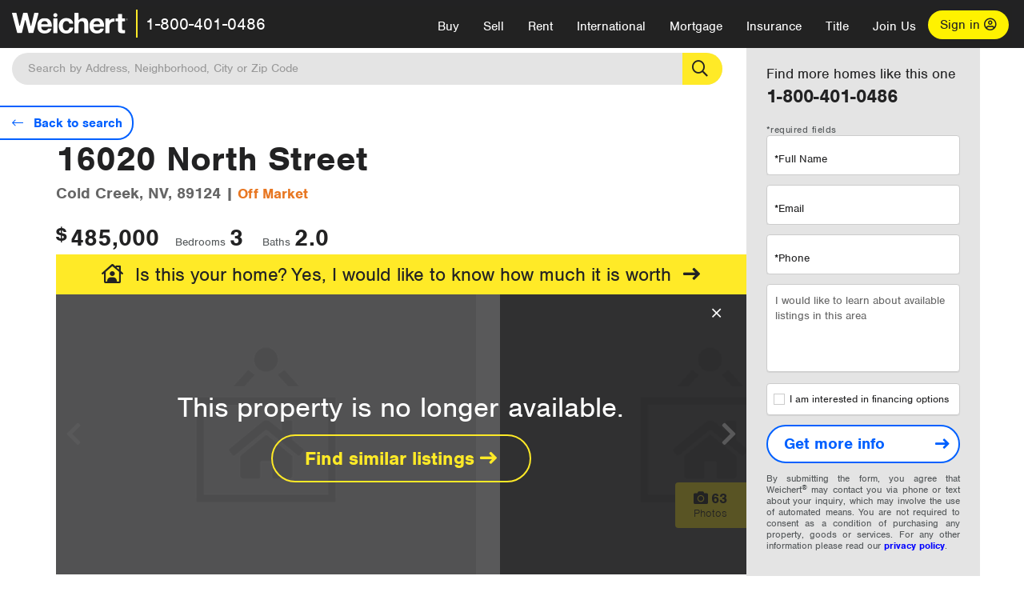

--- FILE ---
content_type: text/html; charset=utf-8
request_url: https://www.weichert.com/109335948/
body_size: 18027
content:
<!DOCTYPE html><html lang=en><head><script>dataLayer=[];</script><script>(function(w,d,s,l,i){w[l]=w[l]||[];w[l].push({'gtm.start':new Date().getTime(),event:'gtm.js'});var f=d.getElementsByTagName(s)[0],j=d.createElement(s),dl=l!='dataLayer'?'&l='+l:'';j.async=true;j.src='//www.googletagmanager.com/gtm.js?id='+i+dl;f.parentNode.insertBefore(j,f);})(window,document,'script','dataLayer','GTM-WLVP69');</script><meta charset=utf-8><meta name=viewport content="width=device-width, initial-scale=1.0"><title>16020 North Street Cold Creek NV 89124 Weichert.com - Sold or expired (109335948)</title><link rel=preconnect href=https://www.googletagmanager.com><link rel=preconnect href=https://www.google-analytics.com><link rel=preconnect href=https://use.typekit.net crossorigin=""><link rel=preconnect href=https://apps.spatialstream.com><link rel=preconnect href=https://connect.facebook.net><link rel=preconnect href=https://www.googleadservices.com><link rel=preconnect href=https://www.google.com><link rel=preconnect href=https://googleads.g.doubleclick.net><link rel=preconnect href=https://bid.g.doubleclick.net><link rel=stylesheet href=https://use.typekit.net/bjz5ooa.css media=print onload="this.onload=null;this.media='all'"><noscript><link rel=stylesheet href=https://use.typekit.net/bjz5ooa.css></noscript><link rel=preload href="/bundles/site?v=zbVZfiBevmOQzvkFfY8ZCxd2KEOHelfZJynS1GFs3Sc1" as=script><meta name=description content="16020 North Street Cold Creek NV 89124 Weichert.com"><meta name=msApplication-ID content=24323b3d-6f4d-4cb6-8c96-5794a68777ec><meta name=msApplication-PackageFamilyName content=WeichertRealtors.Weichert.com_g1x0j4wck8jzp><link href=/favicon.ico type=image/x-icon rel="shortcut icon"><script src=https://kit.fontawesome.com/57cbdde542.js crossorigin=anonymous async></script><link rel=canonical href="https://www.weichert.com/109335948/"><meta name=author content="Weichert, Realtors"><meta name=Copyright content="Copyright (c) 1969-2026 Weichert, Realtors"><link href="/bundles/styles?v=pgE16wEwuGks1-OdxhPG0QXCGg3MPZEEOxWTzhS_iGQ1" rel=stylesheet><link href="/bundles/styles2?v=4mfPNV0ysKnt67NSg8WAcv9ZjAezBt0c77HgHiOH1IA1" rel=stylesheet><script src="/bundles/modernizr?v=ErgV_GER-MDOiMkG3MSXLfxvCrWLwbzFj7gXc5bm5ls1"></script><style id=pdp-ads-style>.wrapper{width:100%;margin-top:40px;height:300px}.adListing .adCard .link-button{color:#000000}.adListing .adcard-link:hover{text-decoration:none}.adListing{display:inline-block;vertical-align:top;margin-bottom:20px;position:relative;height:305px;width:354px}.adCard{padding:15px 15px;background-color:#ffffff;border:2px solid #e4e4e4;height:100%;justify-content:space-around;flex-direction:row;align-content:unset;background-color:#ffffff}.rightMargin{margin-right:40px}.ad-title{font-family:nimbus-sans,serif;font-size:30px;font-weight:normal;color:#222223;text-align:left;display:block;line-height:1;margin-top:10px}.adListing .green-bgr{background-color:#fff;width:128px;height:128px;border-radius:50%;right:24px;z-index:10;float:right}.adListing img{width:100%}.adListing .adcard-link:hover{text-decoration:none}.adListing .link-button{padding:5px 0 5px 15px;border-radius:24px 24px 24px 24px;color:#000000;background-color:#ffea27;font-size:20px;font-weight:bold;display:block;float:left;margin-left:0;margin-right:0;margin-top:30px;margin-bottom:10px;border:none}.adListing .link-button:hover{color:#ffea27;background-color:#000000;text-decoration:none}.adListing .link-button span.fas{float:right;padding-right:25px;padding-left:25px;padding-top:6px}@media (max-width:767px){#propertyDetail #leanMoreHowToSave .mortgages,#propertyDetail #leanMoreHowToSave .we-do-it-all{margin-left:0 !important}}@media(min-width:768px) and (max-width:991px){#propertyDetail #leanMoreHowToSave .mortgages,#propertyDetail #leanMoreHowToSave .we-do-it-all{font-size:28px}}#propertyDetail #leanMoreHowToSave{margin-top:60px}#propertyDetail #leanMoreHowToSave .header{font-size:18px;color:black;font-weight:600;display:flex;flex-direction:column-reverse}#propertyDetail #leanMoreHowToSave .green-bgr{background-color:#3A913F;width:128px;height:128px;border-radius:50%;right:24px;z-index:10;float:right}#propertyDetail #leanMoreHowToSave .mortgage-image{background:url('/assets/v5/images/listings/learn-mortgage.svg') no-repeat scroll right center transparent;height:100%;width:100%;margin:-10px -5px 0 -5px}#propertyDetail #leanMoreHowToSave .col-xs-12{padding:0}#propertyDetail #leanMoreHowToSave .insurance-image{background:url('/assets/v5/images/listings/learn-insurance.svg') no-repeat scroll right center transparent;height:80%;width:100%;margin:10px 39px 10px -10px}#propertyDetail #leanMoreHowToSave .header > div{vertical-align:bottom !important}#propertyDetail #leanMoreHowToSave .mortgages-text{font-size:18px;width:55%;font-size:18px;color:black;font-weight:600;line-height:1;padding-top:80px}#propertyDetail #leanMoreHowToSave .mortgages,#propertyDetail #leanMoreHowToSave .we-do-it-all{border:2px solid #e4e4e4;width:354px;margin:0 0 10px 0;padding:24px;float:left;background-color:#F7F7F7;position:relative}#propertyDetail #leanMoreHowToSave .we-do-it-all{padding:0;background-color:#ffffff;display:flex;align-items:center;justify-content:center}#propertyDetail #leanMoreHowToSave .we-do-it-all img{width:354px}@media (max-width:400px){#propertyDetail #leanMoreHowToSave .we-do-it-all img{width:100%}}#propertyDetail #leanMoreHowToSave .mortgages{margin-right:20px}#propertyDetail #leanMoreHowToSave .mortgages{margin-left:0}#propertyDetail #leanMoreHowToSave .lean-more-content{color:#222223;font-size:24px;font-weight:600;padding-top:5px;line-height:1}#propertyDetail #leanMoreHowToSave .learn-more-link{color:#3A913F;font-size:20px;font-weight:600}#propertyDetail #leanMoreHowToSave .learn-more-link::after{content:'\f178';font-family:"Font Awesome 5 Pro";display:inline-block;padding-left:8px;font-size:1.222em;vertical-align:middle}#propertyDetail #leanMoreHowToSave .learn-more-link:hover,#propertyDetail #leanMoreHowToSave .learn-more-link:active,#propertyDetail #leanMoreHowToSave .learn-more-link:focus{text-decoration:none;color:#222223}</style><body><noscript><iframe src="//www.googletagmanager.com/ns.html?id=GTM-WLVP69" height=0 width=0 style=display:none;visibility:hidden></iframe></noscript><script>dataLayer.push({'event':'PageLoad','PageAuthStatus':'unauthenticated'});</script><div id=main><div id=mainBody data-is-pdppage=True><header role=banner><a id=top class=skip-to-content-link href=#mainContent> <span>Skip page header and navigation</span> </a><div class=v1><nav data-gtm-nav=main class="navbar navbar-inverse" aria-label="main navigation"><div class="navbar-container header_fixed"><div id=main-nav><div class=navbar-header><button type=button class="navbar-toggle bars-menu" data-toggle=collapse data-target=.navbar-collapse aria-label=menu> <span class="far fa-bars" aria-hidden=true></span> </button><div class="header-search-btn_sm hide-search-box"><button type=button aria-label=Search data-gtm-agent=SearchIcon> <span class="fas fa-search" aria-hidden=true></span></button></div><div class=call-btn data-gtm-nav-type=mobilePhone><a href=tel:18004010486> <span class="fas fa-phone"></span></a></div><p class=logo data-gtm-nav-type=Logo><a href="/"> <img id=ctl00_SiteHeader_LogoImage class=headerLogo src=/assets/v5/images/site/weichert_logo.png alt=Weichert style=border-width:0> </a><p class=pipe><p id=CallCenterPhone class=navbar-text data-gtm-nav-type="Main Number"><a href=tel:18004010486>1-800-401-0486</a><div id=ContactPopup class="inactive hidden-xs"><div class=row><div class=col-sm-12><h3>Looking for an Associate?</h3><p>All you have to do is <a href="/for-rent/"> search Weichert.com</a> for a rental property in the area you're in. Once you find a property you'd like to see fill out the form and a Weichert Associate will contact you<h3 class=returningUser>Already Working with an Associate?</h3><p>Simply <a class=weichertlink href="/myaccount/"> log in to your account</a> and access contact information for all your weichert associates in one place.</div></div></div><div class="signin signin-div"><a id=loginAnchor href="/myaccount/"> Sign in <span class="far fa-user-circle" aria-hidden=true></span> </a></div><div class="overlay navbar-collapse collapse header-nav-dropdown"><div class=overlay-content><a class=collapse-menu data-toggle=collapse data-target=.navbar-collapse aria-label="Collpase Menu"><span class="fas fa-times fa-2x" aria-hidden=true></span></a><div class=dropdown-header-sm><p class=logo_sm><a href="/"> <img id=ctl00_SiteHeader_Dropdown_LogoImage class=headerLogo src=/assets/v5/images/site/logo.png alt=Weichert style=border-width:0> </a><p id=CallCenterPhone_sm class=navbar-text><a href=tel:18004010486>1-800-401-0486</a></div><ul id=main-nav-links data-gtm-nav=drop-down data-gtm-nav-type=Main class="nav navbar-nav"><li id=logoutDiv_sm class="myweichert open" data-gtm=myAccount style=display:none><ul class=dropdown-menu><li><a href="/myaccount/" rel=nofollow><span class="far fa-tachometer-alt-fast" aria-hidden=true></span> My Dashboard</a><li><a href=/myaccount/savedlistings.aspx rel=nofollow><span class="far fa-heart" aria-hidden=true></span> My Favorites</a><li><a href=/myaccount/savedsearches.aspx rel=nofollow><span class="far fa-check-circle" aria-hidden=true></span> Saved Searches</a><li><a href=/myaccount/contactinfo.aspx rel=nofollow><span class="far fa-cog" aria-hidden=true></span> My Profile</a><li><a href="/myaccount/savedsearches.aspx?view=emailalerts" rel=nofollow><span class="far fa-envelope" aria-hidden=true></span> Email Alerts</a><li><a href=/myaccount/SalesAssociates.aspx rel=nofollow><span class="far fa-user" aria-hidden=true></span> Sales Associate(s)</a><li><a id=logoutAnchor_sm href="/myaccount/logout.aspx?RedirectUrl=%2f109335948%2f" rel=nofollow><span class="far fa-door-open" aria-hidden=true></span> Sign Out</a></ul><li class=home_sm><a href="/">Home</a><li class="search dropdown"><a id=translate01 href="/" class=dropdown-toggle data-toggle=dropdown data-gtm-nav-type=Buy>Buy <span class="fas fa-chevron-down" aria-hidden=true></span></a><ul class="dropdown-menu nav-dropdown"><li><a href="/buying-a-home/" data-gtm-nav-type=Buy>Buy with Weichert</a><li><a href="/how-much-house-can-i-afford/" data-gtm-nav-type=Buy>How much can I Afford?</a><li><a href="/openhouse/" data-gtm-nav-type=Buy>Find an Open House</a></ul><li class="sell dropdown"><a class=dropdown-toggle href="/selling/" data-toggle=dropdown data-gtm-nav-type=Sell>Sell<span class="fas fa-chevron-down" aria-hidden=true></span></a><ul class="dropdown-menu nav-dropdown"><li><a href="/selling-a-house/" data-gtm-nav-type=Sell>Sell with Weichert</a><li><a href="https://weichert.findbuyers.com/" target=_blank rel=noopener data-gtm-nav-type=Sell onclick="SellGtm('leaderREHomeWorth')">What is my Home Worth?</a><li><a href="/list-my-house/" data-gtm-nav-type=Sell>List your House</a></ul><li class="rent dropdown"><a href="/for-rent/" class=dropdown-toggle data-toggle=dropdown data-gtm-nav-type=Rent>Rent<span class="fas fa-chevron-down" aria-hidden=true></span></a><ul class="dropdown-menu nav-dropdown"><li><a href="/for-rent/" data-gtm-nav-type=Rent>Find a Rental </a><li><a href="/property-to-rent/" data-gtm-nav-type=Rent>List your Home to Rent</a><li><a href="/property-management/" data-gtm-nav-type=Rent>Property Management</a></ul><li class="international dropdown"><a href=# class=dropdown-toggle data-toggle=dropdown data-gtm-nav-type=International>International<span class="fas fa-chevron-down" aria-hidden=true></span></a><ul class="dropdown-menu nav-dropdown"><li><a href="https://en.homelovers.com/" data-gtm-nav-type=International target=_blank>Portugal</a></ul><li class="mortgage dropdown"><a href="/mortgage/" class=dropdown-toggle data-toggle=dropdown data-gtm-nav-type=Mortgage>Mortgage<span class="fas fa-chevron-down" aria-hidden=true></span></a><ul class="dropdown-menu nav-dropdown"><li><a href="/mortgage/" data-gtm-nav-type=Mortgage>Find a Mortgage</a><li><a href="/mortgage/financial-tools/" data-gtm-nav-type=Mortgage>Financial Service Tools </a><li><a href="/mortgage/financial-tools/pre-approval/" data-gtm-nav-type=Mortgage>Mortgage Pre-Approval</a></ul><li class="insurance dropdown"><a href="/insurance/" class=dropdown-toggle data-toggle=dropdown data-gtm-nav-type=Insurance>Insurance<span class="fas fa-chevron-down" aria-hidden=true></span></a><ul class="dropdown-menu nav-dropdown"><li><a href="/insurance/" data-gtm-nav-type=Insurance>About Insurance</a><li><a href="/insurance/request-a-quote/" data-gtm-nav-type=Insurance>Request a Quote</a><li><a href="/insurance/file-a-claim/" data-gtm-nav-type=Insurance>File a Claim</a></ul><li class="title dropdown"><a href="/" class=dropdown-toggle data-toggle=dropdown data-gtm-nav-type=Title>Title<span class="fas fa-chevron-down" aria-hidden=true></span></a><ul class="dropdown-menu nav-dropdown"><li><a href="/title-insurance/" data-gtm-nav-type=Title>About Title</a><li><a href="https://ratecalculator.fnf.com/?id=weichert" target=_blank rel=noopener data-gtm-nav-type=Title>Title Rate Calculator</a></ul><li class="join-weichert dropdown"><a href="/join-weichert/" class=dropdown-toggle data-toggle=dropdown data-gtm-nav-type=JoinWeichert>Join Us<span class="fas fa-chevron-down" aria-hidden=true></span></a><ul class="dropdown-menu nav-dropdown"><li><a href="https://blog.weichert.com/" target=_blank rel=noopener data-gtm-nav-type=JoinWeichert>Weichert Blog</a><li><a href="/join-weichert/" data-gtm-nav-type=JoinWeichert>Careers with Weichert</a><li><a href="/franchise-with-weichert/" data-gtm-nav-type=JoinWeichert>Looking to Franchise? </a><li><a href="/aboutus/" data-gtm-nav-type=JoinWeichert>About Weichert</a><li><a href="https://schoolsofrealestate.com/" target=_blank rel=noopener data-gtm-nav-type=JoinWeichert>Get your Real Estate License</a></ul><li id=loginDiv class="signin loginDiv_sm"><a id=loginAnchor_sm href="/myaccount/"> Sign In or Create an Account <span class="far fa-user-circle" aria-hidden=true></span></a><li id=logoutDiv class="myweichert dropdown" style=display:none><a href="/myaccount/" class="dropdown-toggle my-weichert-nav-link" data-toggle=dropdown data-gtm-nav-type=MyAccount rel=nofollow>My Account<span class="fas fa-chevron-down" aria-hidden=true></span></a><ul class="dropdown-menu nav-dropdown"><li><a href="/myaccount/" rel=nofollow><span class="far fa-tachometer-alt-fast" aria-hidden=true></span> My Dashboard</a><li><a href=/myaccount/savedlistings.aspx rel=nofollow><span class="far fa-heart" aria-hidden=true></span> My Favorites</a><li><a href=/myaccount/savedsearches.aspx rel=nofollow><span class="far fa-check-circle" aria-hidden=true></span> Saved Searches</a><li><a href=/myaccount/contactinfo.aspx rel=nofollow><span class="far fa-cog" aria-hidden=true></span> My Profile</a><li><a href="/myaccount/savedsearches.aspx?view=emailalerts" rel=nofollow><span class="far fa-envelope" aria-hidden=true></span> Email Alerts</a><li><a href=/myaccount/SalesAssociates.aspx rel=nofollow><span class="far fa-user" aria-hidden=true></span> Sales Associate(s)</a><li><a href="/myaccount/logout.aspx?RedirectUrl=%2f109335948%2f" rel=nofollow><span class="far fa-door-open" aria-hidden=true></span> Sign Out</a></ul></ul><div class="dropdown-footer unauthenticated"><span>Call Us</span> <a href=tel:18004010486>1-800-401-0486</a></div></div></div></div></div></div></nav></div></header><div id=mainContent class=body-content role=main><div class="header-search hide-search-box isPropertyDetail"><form id=searchform action=/search/realestate/SearchResults.aspx class=form-inline method=get><div class="site-search header"><label for=TopSearch class=sr-only>Location</label> <input type=text name=q id=TopSearch class=wdc-autocomplete autocomplete=off placeholder='Search by Address, Neighborhood, City or Zip Code'> <button class=search-button type=submit title="Find Homes"><span class=sr-only>Search</span></button> <input type=hidden id=stypeid name=stypeid class=stypeid value=1> <input type=hidden name=source value="/109335948/"> <input type=hidden name=searchTypeRadio id=searchTypeRadio value="USB - no intent indicated"> <input type=hidden name=searchTypeFacet id=searchTypeFacet value=City></div></form></div><input type=hidden id=form-auth-status value=unauthenticated><div id=mainContentSection class=contentPanel><form name=mainForm method=post onsubmit="return WebForm_OnSubmit()" id=mainForm><div><input type=hidden name=__EVENTTARGET id=__EVENTTARGET> <input type=hidden name=__EVENTARGUMENT id=__EVENTARGUMENT> <input type=hidden name=__VIEWSTATE id=__VIEWSTATE value="zYoKChqaxcEThR3Mvziv+zKqJMQXPszsfajrJhMDqyN1sJnp32uxi5pIX+oCwDvcKJlAjFbl504EWvm39op0Xf2K02VXG7/mA5yaQmS4xh0cxtZhOOGjHT4CYrWamVga//[base64]"></div><script>var theForm=document.forms['mainForm'];if(!theForm){theForm=document.mainForm;}
function __doPostBack(eventTarget,eventArgument){if(!theForm.onsubmit||(theForm.onsubmit()!=false)){theForm.__EVENTTARGET.value=eventTarget;theForm.__EVENTARGUMENT.value=eventArgument;theForm.submit();}}</script><script src="/WebResource.axd?d=pynGkmcFUV13He1Qd6_TZJYc-CMX5rDH3524czywd5KBfwWiTv9t0k42dTw4fhFiY4vU9A2&amp;t=638901526312636832"></script><script>var _appPath='';var _imageRoot='';var __key='Akes6TWH32vyV6Idpcq5b4ZKJuQsTv3Fdn87h8QznMiJwuTV-dQFXtOGYlyLn261';</script><script src="/ScriptResource.axd?d=nv7asgRUU0tRmHNR2D6t1JBQ9A2gn7yUtIk_liitZlLM1L9nnDUv5vGuBLKuUmafwiX7EeSkM-69yPEuwp87Jd6yS6U8R9V9P1-jRtYnkUWiNVC0S4u_Hs4f0YOK545-MfSTcg2&amp;t=40d12516"></script><script src="/WebResource.axd?d=Ig0LwLmQEgsX_M-YHAKAfsiQ_MTJQZbr6f29_vY4llImYEC0kYko-GgD6hb4bOVUSKfANM8sVzkZSz6n-KGCuuec1J7BuZHQwsq83FM-h06Rz1CEU-Atjc6XE2A3HSGOLGnuhg2&amp;t=635592591540000000"></script><script>function WebForm_OnSubmit(){if(typeof(ValidatorOnSubmit)=="function"&&ValidatorOnSubmit()==false)return false;return true;}</script><script>window.dataLayer=window.dataLayer||[];window.dataLayer.push({"event":"PropertyDetailView","ecommerce":{"detail":{"actionField":{"list":'Unidentified'},"products":[{"name":"16020 North Street, Cold Creek, NV","id":"109335948","category":'Single Family',"position":'Unidentified',"dimension55":'$485,000.00',"dimension59":'3',"dimension58":'2.00',"dimension57":'$1,129.00',"dimension56":'1377.00',"dimension54":"89124","dimension53":'False',"dimension68":'Expired',"dimension52":'Sale',"dimension60":'False',"dimension61":'False',"dimension62":'False',"dimension63":'False',"dimension64":'False',"dimension65":'False',"dimension66":'False',"dimension67":'True',"dimension70":'true',"dimension69":'unauthenticated'}]}},"propertyId":"109335948","status":"Expired","isWeichert":"False","formsVisible":"True","saleType":"Sale","listedPrice":"485,000.00","sqft":"1,377","taxes":"$1,129.00","baths":"2.0","beds":"3","zipCode":"89124","isNewToMarket":"False","isPriceReduced":"False","isNewConstruction":"False","isAdultCommunity":"False","isWeichertExclusive":"False","isForeclosure":"False","isOpenHouse":"False","isExpired":"True","mlsNumber":"2451311","lotSize":"4.0 Acre(s)","propertyType":"Single Family","photoStatus":"True","fee":"","tracking":"listtrac"});</script><input type=hidden id=pdp-propetyId value=109335948><script type=application/ld+json>{"@context":"http://schema.org","@type":"Place","address":{"@type":"PostalAddress","addressRegion":"NV","postalCode":"89124","streetAddress":"16020 North Street"},"description":"","name":"address","telephone":""}</script><script type=application/ld+json>{"@context":"http://schema.org/","@type":"Residence","address":{"@type":"PostalAddress","addressLocality":"Cold Creek","addressRegion":"NV","postalCode":"89124","streetAddress":"16020 North Street"},"description":"","image":"https://wdcimagestorageprodeast.blob.core.windows.net/mls212/Large/2451311_2E7B99C4B0AC6A0785FDEF9DBCCE936EA9426708E4F29747D3491AA705A04692.jpeg","name":"16020 North Street, Cold Creek, NV, 89124","url":"https://www.weichert.com/109335948/"}</script><script type=application/ld+json>{"@context":"http://schema.org/","@type":"Product","image":"https://wdcimagestorageprodeast.blob.core.windows.net/mls212/Large/2451311_2E7B99C4B0AC6A0785FDEF9DBCCE936EA9426708E4F29747D3491AA705A04692.jpeg","name":"16020 North Street, Cold Creek, NV, 89124","offers":{"@type":"Offer","availability":"inStock","priceCurrency":"USD","price":"485000.0000","url":"https://www.weichert.com/109335948/"},"SKU":"2451311"}</script><script type=application/ld+json>{"@context":"http://www.schema.org","@type":"Place","name":"16020 North Street, Cold Creek, NV, 89124","hasMap":""}</script><div class=container id=outerMostContainer><div class=main-property-container data-is-weichert=False><div id=propertyDetail class=v1 data-propertyid=109335948 data-mls-name=LasVegas data-mls-number=2451311 data-state-name=NV data-list-price=$485,000 data-source-url="/109335948/" data-query-string="p=109335948" data-formtype=Buy><div id=details><div id=main-content-bar class=col-md-9><div id=rightRquestInfoBtn><a href=#LearnMoreForm class=request-info-button> <span class=request-info-text>Get more info</span> </a></div><div class=pdp-action-row data-gtm-pdp=actionRow><div class=hideStickyHeader id=myPropertyStickyHeader><div class=sticky-header-back-to-search><a href="/NV/Clark/Cold_Creek/?maxpr=500" class=header-back-to-search data-gtm-pdp="Back to Search"> <span class="fal fa-search mobileSearch" aria-hidden=true></span> <span class="fal fa-long-arrow-left" aria-hidden=true></span> <span class=sr-only>Back to search</span> </a></div><div class=sticky-header-photo><img src=//wdcimagestorageprodeast.blob.core.windows.net/mls212/Large/2451311_2E7B99C4B0AC6A0785FDEF9DBCCE936EA9426708E4F29747D3491AA705A04692.jpeg class="img-responsive center-block pdp-photo" alt=Image></div><div class=sticky-property-address><span class=propertyStickyHeaderMainAddress>16020 North Street</span> <span class=sticky-property-city-state>Cold Creek, NV</span> <span class=listingStickyHeaderPrice> <span class=stickyCurrency><sup>$</sup></span> <span class=stickyListingPrice>485,000</span> </span></div><div class=sticky-header-request-info><span class=listingStickyHeaderPrice-right> <span class=stickyCurrency><sup>$</sup></span> <span class=stickyListingPrice>485,000</span> </span> <a href=#LearnMoreForm class=request-info-button> <span class=request-info-text>Get more info</span> <span class="fal fa-long-arrow-right" aria-hidden=true></span> </a></div></div><div class=hideStickyHeader id=mobilePropertySticker><div class=mobile-sticky-header-back-to-search><a href="/NV/Clark/Cold_Creek/?maxpr=500" class=mobile-header-back-to-search data-gtm-pdp="Back to Search"></a></div><div class=mobile-sticky-property-address><span class=propertyStickyHeaderMainAddress>16020 North Street</span></div><div class=mobie-sticky-price><span class=listingStickyHeaderPrice> <span class=stickyCurrency><sup>$</sup></span> <span class=stickyListingPrice>485,000</span> </span></div></div><div class=back-to-search-container><a href="/NV/Clark/Cold_Creek/?maxpr=500" class=list-details-back-to-search data-gtm-pdp="Back to Search"> <span class=back-to-search-lens-icon-span><span class="fal fa-search" aria-hidden=true></span></span> <span class=back-to-search-icon-span><span class="fal fa-long-arrow-left" aria-hidden=true></span></span> <span class=back-to-search-text>Back to search</span> </a></div></div><div id=property-heading-details><div></div><div class=row><div class="col-sm-9 col-md-9 propertyAddressSection"><h1 class=address>16020 North Street</h1><span class=citystate>Cold Creek, NV, 89124 |<span class=offmarket> Off Market</span> </span><div class=listing-price-container><span class=listingMainCurrencyposition><sup>$</sup></span> <span class=pdp-listingPrice>485,000</span></div><span class="first-listing-label pdp-listingLabel propertySizeDetails">Bedrooms<span class="listingFeatureCountDisplay propertySizeDetailsLabels">3</span> </span> <span class="pdp-listingLabel propertySizeDetails">Baths<span class="listingFeatureCountDisplay propertySizeDetailsLabels">2.0</span> </span></div></div></div><a href="/what-is-your-home-worth/" target=_self class=pdp-inactive-overlay-band-link data-gtm-global=OffMarketYellowHomeWorth><div class=pdp-inactive-overlay-band><span class="home far fa-house-user"></span><span>Is this your home?</span> <span class=mobile-highlight>Yes, I would like to know how much it is worth</span><span class="arrow fas fa-long-arrow-right"></span></div></a><div id=pdp-photoViewer><div class=pdp-inactive-photo-overlay><button type=button id=inactiveoverlayclose class="inactiveoverlayclose fal fa-times" aria-label="Close Overlay"></button><div class=InactiveListingOverlayText>This property is no longer available.</div><a href="/NV/Clark/Cold_Creek/?maxpr=500" class=similar-listing-link id=InactiveSimilarListingsLink target=_self data-gtm-global=PDPOffMarketSimilarLIstings>Find similar listings <span class="arrow fas fa-long-arrow-right"></span></a></div><button type=button class=pdp-photoCount data-gtm-pdp=expandGalleryIcon><span class=sr-only>View </span><strong>63</strong><span class=hidden-xs> Photos</span></button><div id=pdp-photos class=pdp-photoViewer data-gtm-pdp=PhotoGallery><div><img class=pdp-photo src=//wdcimagestorageprodeast.blob.core.windows.net/mls212/Large/2451311_2E7B99C4B0AC6A0785FDEF9DBCCE936EA9426708E4F29747D3491AA705A04692.jpeg onerror=fix(this) alt="16020 North Street, Cold Creek, NV 89124 - Image 1"><script type=application/ld+json>{"@context":"http://schema.org","@type":"ImageObject","author":"Tori Turpin","contentLocation":"Cold Creek, NV","contentUrl":"//wdcimagestorageprodeast.blob.core.windows.net/mls212/Large/2451311_2E7B99C4B0AC6A0785FDEF9DBCCE936EA9426708E4F29747D3491AA705A04692.jpeg","datePublished":"","description":"pictures of 16020 North Street property","name":"16020 North Street, Cold Creek, NV pictures"}</script></div><div><img class=pdp-photo src=//wdcimagestorageprodeast.blob.core.windows.net/mls212/Large/2451311_F04EDE40A824242C4060D903BBF6F4F421CB85956D5F7C8B7FD9B0E8D68E206B.jpeg onerror=fix(this) alt="16020 North Street, Cold Creek, NV 89124 - Image 2"></div><div><img class=pdp-photo src="[data-uri]" data-lazy=//wdcimagestorageprodeast.blob.core.windows.net/mls212/Large/2451311_576B76597251CE32FFF771C5A84F5A77C4CFD6A6571888723727626C2FDABECA.jpeg alt="16020 North Street, Cold Creek, NV 89124 - Image 3"></div><div><img class=pdp-photo src="[data-uri]" data-lazy=//wdcimagestorageprodeast.blob.core.windows.net/mls212/Large/2451311_23426A35EEA3D0C1DD6C19ACD1610ABB9F1C6AC00B43AF4762621DAC3C66679A.jpeg alt="16020 North Street, Cold Creek, NV 89124 - Image 4"></div><div><img class=pdp-photo src="[data-uri]" data-lazy=//wdcimagestorageprodeast.blob.core.windows.net/mls212/Large/2451311_29E48C29E909566DD7128E27337000001C56475539F896A4D6151792B2CF20FF.jpeg alt="16020 North Street, Cold Creek, NV 89124 - Image 5"></div><div><img class=pdp-photo src="[data-uri]" data-lazy=//wdcimagestorageprodeast.blob.core.windows.net/mls212/Large/2451311_27A87250960B51D50B9D5AC082473EB79318D88BF836E2A449B6F6B0E085CDA2.jpeg alt="16020 North Street, Cold Creek, NV 89124 - Image 6"></div><div><img class=pdp-photo src="[data-uri]" data-lazy=//wdcimagestorageprodeast.blob.core.windows.net/mls212/Large/2451311_AFF5B3A005D2835A5A190E9BC5A74116AE83B60136659A64C7F21B7FF9B0D765.jpeg alt="16020 North Street, Cold Creek, NV 89124 - Image 7"></div><div><img class=pdp-photo src="[data-uri]" data-lazy=//wdcimagestorageprodeast.blob.core.windows.net/mls212/Large/2451311_679139490A6BF13DE6A1A965367FFD7730549CC7C5F72001EEF89556373F286E.jpeg alt="16020 North Street, Cold Creek, NV 89124 - Image 8"></div><div><img class=pdp-photo src="[data-uri]" data-lazy=//wdcimagestorageprodeast.blob.core.windows.net/mls212/Large/2451311_66D520053C9177DC541D01781153F93F0AEE88BDF5EE5EB7B022ECDC9C1ABED5.jpeg alt="16020 North Street, Cold Creek, NV 89124 - Image 9"></div><div><img class=pdp-photo src="[data-uri]" data-lazy=//wdcimagestorageprodeast.blob.core.windows.net/mls212/Large/2451311_2FAEC6C954B9D906D92D50F1DBD9BE8E2E4B25441CAEC7FECFB67DEE4E373378.jpeg alt="16020 North Street, Cold Creek, NV 89124 - Image 10"></div><div><img class=pdp-photo src="[data-uri]" data-lazy=//wdcimagestorageprodeast.blob.core.windows.net/mls212/Large/2451311_E22684EC3E8A67D759A474E4AC497E2C99BA1C4186DFA61A42563F17A0F8C09E.jpeg alt="16020 North Street, Cold Creek, NV 89124 - Image 11"></div><div><img class=pdp-photo src="[data-uri]" data-lazy=//wdcimagestorageprodeast.blob.core.windows.net/mls212/Large/2451311_8F6DCA60469B436E1F17F08BD9016EF64D0A294C80BBB88C0A948765E493E033.jpeg alt="16020 North Street, Cold Creek, NV 89124 - Image 12"></div><div><img class=pdp-photo src="[data-uri]" data-lazy=//wdcimagestorageprodeast.blob.core.windows.net/mls212/Large/2451311_F5B1772B9E50615C26196F8B1EE0582F3ACE8CEF18B207EDFFC5C757B07A4A9E.jpeg alt="16020 North Street, Cold Creek, NV 89124 - Image 13"></div><div><img class=pdp-photo src="[data-uri]" data-lazy=//wdcimagestorageprodeast.blob.core.windows.net/mls212/Large/2451311_6DFF0EC9B917AC6E3D5AD718EC9ABBB0D5C2DBAE2099B9240F6E371557FD4CF2.jpeg alt="16020 North Street, Cold Creek, NV 89124 - Image 14"></div><div><img class=pdp-photo src="[data-uri]" data-lazy=//wdcimagestorageprodeast.blob.core.windows.net/mls212/Large/2451311_CD92AD702029D0C1C42FF73738CBF730E193B66347342A6DC3DF938EC0EB94DC.jpeg alt="16020 North Street, Cold Creek, NV 89124 - Image 15"></div><div><img class=pdp-photo src="[data-uri]" data-lazy=//wdcimagestorageprodeast.blob.core.windows.net/mls212/Large/2451311_C23AECA8348140083F233075A1D60EEB9BDB11DD64D8E5D0DD29EA71ECDA4904.jpeg alt="16020 North Street, Cold Creek, NV 89124 - Image 16"></div><div><img class=pdp-photo src="[data-uri]" data-lazy=//wdcimagestorageprodeast.blob.core.windows.net/mls212/Large/2451311_11890EB2A0C4EE9F2D63FD3C49116C735A59D4787EB0533D78758A40F5891195.jpeg alt="16020 North Street, Cold Creek, NV 89124 - Image 17"></div><div><img class=pdp-photo src="[data-uri]" data-lazy=//wdcimagestorageprodeast.blob.core.windows.net/mls212/Large/2451311_1E1E7FE0ADD1553645E356DF4B1489200C7F3053B57C83E5459B39B28C30F931.jpeg alt="16020 North Street, Cold Creek, NV 89124 - Image 18"></div><div><img class=pdp-photo src="[data-uri]" data-lazy=//wdcimagestorageprodeast.blob.core.windows.net/mls212/Large/2451311_B803C87DFA6EAA779FA60BD137A297C7F6130DEE17E213CDE0FCE45EA653418A.jpeg alt="16020 North Street, Cold Creek, NV 89124 - Image 19"></div><div><img class=pdp-photo src="[data-uri]" data-lazy=//wdcimagestorageprodeast.blob.core.windows.net/mls212/Large/2451311_DE4B727D62360A790048FC475739E884EF4DDFE82DFDB3B70FD334DC31849BD3.jpeg alt="16020 North Street, Cold Creek, NV 89124 - Image 20"></div><div><img class=pdp-photo src="[data-uri]" data-lazy=//wdcimagestorageprodeast.blob.core.windows.net/mls212/Large/2451311_4A045E5651CAA849F420F3D54AC3CF26C8D7E02E5006E401F7D82FFD8FE90CEF.jpeg alt="16020 North Street, Cold Creek, NV 89124 - Image 21"></div><div><img class=pdp-photo src="[data-uri]" data-lazy=//wdcimagestorageprodeast.blob.core.windows.net/mls212/Large/2451311_CD43E8646A36F150AC5F071EF236BD058270C60AB7E4AC238D8932F14F8816F9.jpeg alt="16020 North Street, Cold Creek, NV 89124 - Image 22"></div><div><img class=pdp-photo src="[data-uri]" data-lazy=//wdcimagestorageprodeast.blob.core.windows.net/mls212/Large/2451311_A71662D0F062B4627A3B295C12276EEFD35E79E92745BD67DA45B034D671D831.jpeg alt="16020 North Street, Cold Creek, NV 89124 - Image 23"></div><div><img class=pdp-photo src="[data-uri]" data-lazy=//wdcimagestorageprodeast.blob.core.windows.net/mls212/Large/2451311_35DF12CD881A20AF28749840BF3AA2DD8F515835990D8DEAAA1F3BDD8AD68D3C.jpeg alt="16020 North Street, Cold Creek, NV 89124 - Image 24"></div><div><img class=pdp-photo src="[data-uri]" data-lazy=//wdcimagestorageprodeast.blob.core.windows.net/mls212/Large/2451311_7C439653FB34F0474630B70844A19C14FF9F4F01D400FD85E95DA29DE8E92F38.jpeg alt="16020 North Street, Cold Creek, NV 89124 - Image 25"></div><div><img class=pdp-photo src="[data-uri]" data-lazy=//wdcimagestorageprodeast.blob.core.windows.net/mls212/Large/2451311_4D36340BC8ACDA7FB1E706ACBAF9CC4D2222A96234DCDE01F5B64C95FB9C9E3B.jpeg alt="16020 North Street, Cold Creek, NV 89124 - Image 26"></div><div><img class=pdp-photo src="[data-uri]" data-lazy=//wdcimagestorageprodeast.blob.core.windows.net/mls212/Large/2451311_56552C9659CBFE31E8DC874F09B1AED983C0FBD19205D111089736F4C07DF728.jpeg alt="16020 North Street, Cold Creek, NV 89124 - Image 27"></div><div><img class=pdp-photo src="[data-uri]" data-lazy=//wdcimagestorageprodeast.blob.core.windows.net/mls212/Large/2451311_1D7BD81A1E983126F9EC3AE8ABBA4E20E583A4A830ED07B828BEAA4E476E91FA.jpeg alt="16020 North Street, Cold Creek, NV 89124 - Image 28"></div><div><img class=pdp-photo src="[data-uri]" data-lazy=//wdcimagestorageprodeast.blob.core.windows.net/mls212/Large/2451311_7F10AB09DC4E045C814D4873141AD6B5132B5FF1E3B36B73CF105E5BD37A2303.jpeg alt="16020 North Street, Cold Creek, NV 89124 - Image 29"></div><div><img class=pdp-photo src="[data-uri]" data-lazy=//wdcimagestorageprodeast.blob.core.windows.net/mls212/Large/2451311_4BD40131758D5831EC14A3D87762DDC9BEE574880344CA6AF204B083379F529B.jpeg alt="16020 North Street, Cold Creek, NV 89124 - Image 30"></div><div><img class=pdp-photo src="[data-uri]" data-lazy=//wdcimagestorageprodeast.blob.core.windows.net/mls212/Large/2451311_59171083C2CA6EF18CF6A5E71E6E6966E98345D3F14BA6B254C893E41B762E62.jpeg alt="16020 North Street, Cold Creek, NV 89124 - Image 31"></div><div><img class=pdp-photo src="[data-uri]" data-lazy=//wdcimagestorageprodeast.blob.core.windows.net/mls212/Large/2451311_75F9CC93196212697F49A660B0DEE39AEE5F4164AB2896D731A07F5BC8E67F7B.jpeg alt="16020 North Street, Cold Creek, NV 89124 - Image 32"></div><div><img class=pdp-photo src="[data-uri]" data-lazy=//wdcimagestorageprodeast.blob.core.windows.net/mls212/Large/2451311_B1F2691FA117EF406EF71F2DCCC56127BAC5D8BBB29FCF713374B359D49224B4.jpeg alt="16020 North Street, Cold Creek, NV 89124 - Image 33"></div><div><img class=pdp-photo src="[data-uri]" data-lazy=//wdcimagestorageprodeast.blob.core.windows.net/mls212/Large/2451311_F237F3EEC391342CF364FC58B4D5078C0B74F89795A528A46EC29AF79C1095F0.jpeg alt="16020 North Street, Cold Creek, NV 89124 - Image 34"></div><div><img class=pdp-photo src="[data-uri]" data-lazy=//wdcimagestorageprodeast.blob.core.windows.net/mls212/Large/2451311_A1331C8EA3F480449A21DDF5BE611AB3C520DE043C4892B38CEDF7E1DFE7EA0D.jpeg alt="16020 North Street, Cold Creek, NV 89124 - Image 35"></div><div><img class=pdp-photo src="[data-uri]" data-lazy=//wdcimagestorageprodeast.blob.core.windows.net/mls212/Large/2451311_93E29A7849ED5EE9E1D6BC18763FB551DEC22CCCD3678C1EA4F60EC0DEDA198E.jpeg alt="16020 North Street, Cold Creek, NV 89124 - Image 36"></div><div><img class=pdp-photo src="[data-uri]" data-lazy=//wdcimagestorageprodeast.blob.core.windows.net/mls212/Large/2451311_1DCE9484C958863F9784592844F20D081E7671574B51CD9003637C2A5744FCB1.jpeg alt="16020 North Street, Cold Creek, NV 89124 - Image 37"></div><div><img class=pdp-photo src="[data-uri]" data-lazy=//wdcimagestorageprodeast.blob.core.windows.net/mls212/Large/2451311_30548B820234E4F892931E1172B6C9C38AD1FA6B0D7341D6363BEBA8588D2ABF.jpeg alt="16020 North Street, Cold Creek, NV 89124 - Image 38"></div><div><img class=pdp-photo src="[data-uri]" data-lazy=//wdcimagestorageprodeast.blob.core.windows.net/mls212/Large/2451311_FCEACF6208FC470641E4D143D2ECC9291D9BC5F2AD0B34159B5D252CEF19F60E.jpeg alt="16020 North Street, Cold Creek, NV 89124 - Image 39"></div><div><img class=pdp-photo src="[data-uri]" data-lazy=//wdcimagestorageprodeast.blob.core.windows.net/mls212/Large/2451311_CA1BF33B0333438A847909FA1C93735503669DC62389396BDD6BB0FA4E88CC4A.jpeg alt="16020 North Street, Cold Creek, NV 89124 - Image 40"></div><div><img class=pdp-photo src="[data-uri]" data-lazy=//wdcimagestorageprodeast.blob.core.windows.net/mls212/Large/2451311_E2D8537240E98D6AEB370FB517AE17E5494E097E444333D137E0CA8F940F57CC.jpeg alt="16020 North Street, Cold Creek, NV 89124 - Image 41"></div><div><img class=pdp-photo src="[data-uri]" data-lazy=//wdcimagestorageprodeast.blob.core.windows.net/mls212/Large/2451311_7F69F04E76DDA7B80640FD6E1B63BC78300D860AC49B624134D03950BD3FCC14.jpeg alt="16020 North Street, Cold Creek, NV 89124 - Image 42"></div><div><img class=pdp-photo src="[data-uri]" data-lazy=//wdcimagestorageprodeast.blob.core.windows.net/mls212/Large/2451311_20F10180AB8A364AC5C5A55C49C72295D3EBC1E0BC5208ED4AAAB0D9947F0CB1.jpeg alt="16020 North Street, Cold Creek, NV 89124 - Image 43"></div><div><img class=pdp-photo src="[data-uri]" data-lazy=//wdcimagestorageprodeast.blob.core.windows.net/mls212/Large/2451311_B5CDA1D9A81D0E0608E0B872ECDD3C12902DF47608C1AE51FB9F52FD7699B58E.jpeg alt="16020 North Street, Cold Creek, NV 89124 - Image 44"></div><div><img class=pdp-photo src="[data-uri]" data-lazy=//wdcimagestorageprodeast.blob.core.windows.net/mls212/Large/2451311_02FFC84282338D7F9D14BF3D4B900037B64D3AAFF11B32048B41C90D1CCE1EFD.jpeg alt="16020 North Street, Cold Creek, NV 89124 - Image 45"></div><div><img class=pdp-photo src="[data-uri]" data-lazy=//wdcimagestorageprodeast.blob.core.windows.net/mls212/Large/2451311_207E2A5B9360702AE848DC591313D9A45003ED34882FE24DB285DE4D18B1BFA5.jpeg alt="16020 North Street, Cold Creek, NV 89124 - Image 46"></div><div><img class=pdp-photo src="[data-uri]" data-lazy=//wdcimagestorageprodeast.blob.core.windows.net/mls212/Large/2451311_845E97B8F495229586DAD5A7E77512BCC2553A7491D5852BBF1B6135243A2574.jpeg alt="16020 North Street, Cold Creek, NV 89124 - Image 47"></div><div><img class=pdp-photo src="[data-uri]" data-lazy=//wdcimagestorageprodeast.blob.core.windows.net/mls212/Large/2451311_CDECC27855411DA110A4CF74D68F1BB7AD50DB48037A2825253325E9D0163969.jpeg alt="16020 North Street, Cold Creek, NV 89124 - Image 48"></div><div><img class=pdp-photo src="[data-uri]" data-lazy=//wdcimagestorageprodeast.blob.core.windows.net/mls212/Large/2451311_2147EEA9F17BAAA7A8668AB7BDC5B15367FF8A42083ECD323E0157AD067905E1.jpeg alt="16020 North Street, Cold Creek, NV 89124 - Image 49"></div><div><img class=pdp-photo src="[data-uri]" data-lazy=//wdcimagestorageprodeast.blob.core.windows.net/mls212/Large/2451311_90D9A40DB8444356DBAEBA63345CAA0E10E862A13FAD5CDA362396AD238458DC.jpeg alt="16020 North Street, Cold Creek, NV 89124 - Image 50"></div><div><img class=pdp-photo src="[data-uri]" data-lazy=//wdcimagestorageprodeast.blob.core.windows.net/mls212/Large/2451311_5C36AEF8A6C85126B673F4B10ABB109B41735A8DFA1FC92321B5EE33EF1BD9BB.jpeg alt="16020 North Street, Cold Creek, NV 89124 - Image 51"></div><div><img class=pdp-photo src="[data-uri]" data-lazy=//wdcimagestorageprodeast.blob.core.windows.net/mls212/Large/2451311_A1E8B3CA6490CA1409F98FF255A47D3EA9D83D244E97DFD76383883F92634F1E.jpeg alt="16020 North Street, Cold Creek, NV 89124 - Image 52"></div><div><img class=pdp-photo src="[data-uri]" data-lazy=//wdcimagestorageprodeast.blob.core.windows.net/mls212/Large/2451311_D03B98E1DA4836A6880821E9866BCE093BA0AFC8905E96566370C7E613415EB1.jpeg alt="16020 North Street, Cold Creek, NV 89124 - Image 53"></div><div><img class=pdp-photo src="[data-uri]" data-lazy=//wdcimagestorageprodeast.blob.core.windows.net/mls212/Large/2451311_C66135ACBB616D5E196EDD6DB81AC381525E750578B67CAD9C6EC440BD2D69D8.jpeg alt="16020 North Street, Cold Creek, NV 89124 - Image 54"></div><div><img class=pdp-photo src="[data-uri]" data-lazy=//wdcimagestorageprodeast.blob.core.windows.net/mls212/Large/2451311_92DE273358190075EDCA0BDE6CC15B3B0532B84ADB30D5780B9D9894CBF2CDD7.jpeg alt="16020 North Street, Cold Creek, NV 89124 - Image 55"></div><div><img class=pdp-photo src="[data-uri]" data-lazy=//wdcimagestorageprodeast.blob.core.windows.net/mls212/Large/2451311_54A1D8F86D509FC8D2BEEDAA9938F52084C91A8B5AFFB9BD57103F889E9392B8.jpeg alt="16020 North Street, Cold Creek, NV 89124 - Image 56"></div><div><img class=pdp-photo src="[data-uri]" data-lazy=//wdcimagestorageprodeast.blob.core.windows.net/mls212/Large/2451311_E560FE7E5DF7EB11F7C48115BB7978CFDEA0FB658AAB8F01C809C2528D544914.jpeg alt="16020 North Street, Cold Creek, NV 89124 - Image 57"></div><div><img class=pdp-photo src="[data-uri]" data-lazy=//wdcimagestorageprodeast.blob.core.windows.net/mls212/Large/2451311_CA0E033BBCC5E1393FD9B21AECF1706673B4DE4B664C1E389D8F2BF0D0B4DC72.jpeg alt="16020 North Street, Cold Creek, NV 89124 - Image 58"></div><div><img class=pdp-photo src="[data-uri]" data-lazy=//wdcimagestorageprodeast.blob.core.windows.net/mls212/Large/2451311_6C7CB4416EB1B3A57F4ADACF360DCC00D7182012A2D1C2CAF8DF6A9619B02974.jpeg alt="16020 North Street, Cold Creek, NV 89124 - Image 59"></div><div><img class=pdp-photo src="[data-uri]" data-lazy=//wdcimagestorageprodeast.blob.core.windows.net/mls212/Large/2451311_6A6B28B5C6D9BC0B62A6CE1514985CAE934C386429F062604218CA92E9885DA6.jpeg alt="16020 North Street, Cold Creek, NV 89124 - Image 60"></div><div><img class=pdp-photo src="[data-uri]" data-lazy=//wdcimagestorageprodeast.blob.core.windows.net/mls212/Large/2451311_BE73801CFD3B524AE6C2B01E521C555E36F6860208B50FBF4C98A87D71B1C0F9.jpeg alt="16020 North Street, Cold Creek, NV 89124 - Image 61"></div><div><img class=pdp-photo src="[data-uri]" data-lazy=//wdcimagestorageprodeast.blob.core.windows.net/mls212/Large/2451311_66269AF7EB385B45FE2E48C5B7D19E0A0B9F1EF6642571E0095D64A65137AC32.jpeg alt="16020 North Street, Cold Creek, NV 89124 - Image 62"></div><div><img class=pdp-photo src="[data-uri]" data-lazy=//wdcimagestorageprodeast.blob.core.windows.net/mls212/Large/2451311_71C6462421896B568C713FD6F84218731B9531725234A3518DF86201146230E7.jpeg alt="16020 North Street, Cold Creek, NV 89124 - Image 63"></div></div></div><div id=similarListingsContainer><div class="carousel-info mobile"><span class="carousel-icon far fa-home" aria-hidden=true></span><h2 class=carousel-info-header>More homes like this one</h2><p class="carousel-info-desc carousel-lst-num-loc"><span id=carousel-listings-num></span> <span id=carousel-listings-loc></span> homes for you<p class=carousel-info-text-mobile>More homes like this one</p><a href="/NV/Clark/Cold_Creek/?maxpr=500" class=carousel-see-btn data-gtm-expiredlisting="View All Similar">See all <span class="fal fa-long-arrow-right" aria-hidden=true></span></a></div><div class=carousel-box><div id=similarListings class=clearfix data-propertyid=109335948 data-searchquery="cityid=67750&amp;maxpr=500" data-items-per-page=3><div id=listings></div><button type=button class="card-slider-button prev-slick" id=similar-prev style=display:none data-gtm-pdpcarousel=Previous aria-label=Previous> <span class="far fa-long-arrow-left" aria-hidden=true data-gtm-pdpcarousel=Previous></span> </button> <button type=button class="card-slider-button next-slick" id=similar-next data-gtm-pdpcarousel=Next aria-label=Next> <span class="far fa-long-arrow-right" aria-hidden=true data-gtm-pdpcarousel=Next></span> </button></div></div><a href="/NV/Clark/Cold_Creek/?maxpr=500" class=carousel-mobile-see-btn>See all <span class="far fa-long-arrow-right" aria-hidden=true></span></a></div><div class=divider-rule><hr></div><a id=calculator class=anchor></a><div class=monthlyPaymentCalculator><h2>Affordability Calculator</h2><div class=content><div class=calculations><div class=result><div class=monthlyPaymentDisplay><div class=monthlyPayment>$3,080</div><div class=perMonth>Per Month</div><div class=chart><svg viewBox="0 0 32 32" class=donut><circle class=donut-hole cx=16 cy=16 r=15.91549430918954></circle><circle class=mortgage cx=16 cy=16 r=15.91549430918954 stroke-dasharray="96.9456554789184 3.0543445210816" stroke-dashoffset=100></circle><circle class=taxes cx=16 cy=16 r=15.91549430918954 stroke-dasharray="3.0543445210816 96.9456554789184" stroke-dashoffset=3.0543445210816></circle><circle class=insurance cx=16 cy=16 r=15.91549430918954 stroke-dasharray="0 100" stroke-dashoffset=2.77555756156289E-15></circle></svg><div class="values sr-only"><div class=mortgage>97%</div><div class=taxes>3%</div><div class=insurance>0%</div></div></div></div></div><div class=breakdown><dl><dt class=monthlyMortgage>Monthly Principal &amp; Interest<dd>$2,986<dt class=monthlyTaxes>Monthly Property Taxes<dd>$94<dt class=monthlyInsurance>Monthly Home Insurance<dd>--</dl></div></div><div class=calculator><button type=button class=adjustPaymentToggle>Adjust Payment Options</button><div class=form><div class=salePrice><label for=pdp-listingPrice>Set your offer price</label> <input type=text class="autonumeric form-control" id=pdp-listingPrice data-currency-symbol=$ data-decimal-places=0 value=$485,000></div><div class=clearfix><div class=downPayment><label for=moneyDown>Down Payment</label> <input type=text class="autonumeric form-control" id=moneyDown data-currency-symbol=$ data-decimal-places=0 value=$97,000></div><div class=percentDown><label for=percentDown class=sr-only>Percent Down</label> <input type=text class="autonumeric form-control" id=percentDown data-currency-symbol=% data-currency-symbol-placement=s data-minimum-value=0.00 data-maximum-value=100.00 value=20.00%></div><input id=downPaymentMode type=hidden value=percentage></div><div class=loanTerm><label for=loanTerm>Loan Term</label> <select id=loanTerm class=form-control data-button-width=100%><option value=30 selected>30 Years<option value=25>25 Years<option value=20>20 Years<option value=15>15 Years<option value=10>10 Years<option value=5>5 Years</select></div><div class=interestRate><label for=rate>Interest Rate</label> <input type=text class="autonumeric form-control" id=rate data-currency-symbol=% data-currency-symbol-placement=s data-decimal-places=3 value=6.250%></div><button type=button class="showPropTaxHomeInsurrance pdp-listing-affordableLink btn btn-link">Edit Insurance and Taxes</button><div class=insurranceAndTaxes><div class=taxes><label for=tax>Yearly Property Taxes</label> <input type=text class="autonumeric form-control" id=tax data-currency-symbol=$ data-decimal-places=0 value=$1,129></div><div class=insurance><label for=insurance>Yearly Home Insurance</label> <input type=text class="autonumeric form-control" id=insurance data-currency-symbol=$ data-decimal-places=0 value=$0></div></div><div class=calculate><button id=calcMortgage type=button>Update</button></div></div></div><div class=approval-btn-container><button class=message type=button data-gtm-pdp=PreApprovalCalc> <span>Get Pre-Approved Today</span> </button></div><div class=disclaimer>Default based on a 30-year fixed rate of 6.25% with 20% down. The estimated payment is offered for convenience and is not an offer of credit. Due to market fluctuations, interest rates are subject to change at any time and without notice. Your individual rate may vary. Rates may differ for FHA, VA or jumbo loans.</div></div></div><div class=wapper><div id=leanMoreHowToSave><span class=feature-cateory-heading>Learn more about how to save</span><div class=col-xs-12><div class=mortgages><div class=green-bgr><div class="header mortgage-image"></div></div><p class=mortgages-text>Discover how much house you can afford<p class=lean-more-content>Your dream home may be within reach.<p><a href="/how-much-house-can-i-afford/" class=learn-more-link data-gtm-pdp="marketing block home buying">Learn More <span class=sr-only>about how to save</span></a></div><div class=adListing><div class=adCard><div><img src=//wdcassetsstaging.blob.core.windows.net/images/content/dfef72c6-c7c5-485f-9759-35827fc4ab75/timetosellisnow.png alt="The time to sell is now" style=display:block;height:50%;width:auto;margin-left:auto;margin-right:auto></div><span class=ad-title><strong>THE TIME TO SELL IS NOW!</strong></span> <span> <a href="https://weichert.findbuyers.com/?utm_medium=partial&amp;utm_source=PDP&amp;utm_campaign=SellRTRN" target=_blank> <span class=link-button data-gtm-global=offmarket-pdp> What's my home worth?<span class="fas fa-long-arrow-right" aria-hidden=true></span> </span> </a> </span></div></div></div></div></div><div id=nearbySection data-gtm-pdp=nearby><span class=nearby-title>Nearby</span><ul class="nav nav-tabs" id=nearbyTab role=tablist><li class="nav-item active list-spacer"><a class=nav-link id=trends-tab data-toggle=tab href=#trends role=tab aria-controls=trends aria-expanded=true> <span><span class="fal fa-dollar-sign tab-link-spacer" aria-hidden=true></span>Trends</span> </a><li class="nav-item list-spacer"><a class=nav-link id=schools-tab data-toggle=tab href=#schools role=tab aria-controls=schools aria-expanded=false> <span><span class="fal fa-school tab-link-spacer" aria-hidden=true></span>Schools</span> </a></ul><div class=tab-content id=nearbyContent><div class="tab-pane fade active in" id=trends role=tabpanel aria-label=trends-tab><div class=market-list-price><div class=market-listing-title><span>Single family listings in Cold Creek, NV</span></div><div class=property-type-stat><div class=market-avg-list-price><span class=listing-type-label>Average List Price</span> <span class=market-list-value><sup class=market-price-currency>$</sup>497,667</span></div><div class=market-percent-sale-price><span class=listing-type-label>Percent of Sale Price</span> <span class=market-list-value> <span class=market-percent-up></span> 3% </span></div></div></div><div class=see-more-nearby-div><a href="/search/community/city.aspx?city=67750" class="pdp-listing-affordableLink view-more-area-listings"><span>View more area information</span></a></div><p class=disclaimer>Trends Information provided by ATTOM Data Solutions.</div><div class="tab-pane fade" id=schools role=tabpanel aria-label=schools-tab><div id=neighborhoodAndSchools><div class=row><div class="col-md-4 mobileBottomSpacer"><span class=population-data-display>Indian Springs</span> <span>Elementary School</span></div><div class="col-md-4 mobileBottomSpacer"><span class=population-data-display>Indian Springs</span> <span>Middle School</span></div><div class="col-md-4 mobileBottomSpacer"><span class=population-data-display>Indian Springs</span> <span>High School</span></div></div><div class=see-more-nearby-div><a id=schoolInfoLink class="pdp-listing-affordableLink view-more-area-listings" href="/search/community/schoollist.aspx?city=67750">See complete school information</a></div></div></div></div></div><div id=footer><div id=franchiseFooter></div><p>*Information deemed reliable but not guaranteed.<div class=disclaimer><p><img src=https://images.weichert.com/mlslogoimages/greaterlasvegas_lg.png style=float:left alt=""> The data relating to real estate for sale on this web site comes in part from the INTERNET DATA EXCHANGE Program of the Greater Las Vegas Association of REALTORS® MLS. Real estate listings held by brokerage firms other than this site owner are marked with the IDX logo. <a href=https://wdcassets.blob.core.windows.net/partners/GreaterLasVegas/ClaimsofCopyrightInfringement.pdf>Click here to view COPYWRIGHT INFRINGEMENT NOTICE.</a> GLVAR deems information reliable but not guaranteed.”<p><right>Copyright&copy; 2026 of the Greater Las Vegas Association of REALTORS® MLS. All rights reserved. </right></div><div class=disclaimer><span></span> <span></span></div></div></div><div id=sidebar class=col-md-3><div id=sidebar-content><a href=# class=close-request-form></a><div id=LearnMoreForm><div class=learnMoreForm id=request-more-info__container><div class=request-more-info__header><h3>Find more homes like this one</h3><p><strong><a href=tel:18004010486>1-800-401-0486</a></strong><p class=required-fields>*required fields</div><div id=request-more-info__form class="form gtm_form" data-form-id=1729 data-form-gtm-label="Off Market | Expired PDP | 1729"><div onkeypress="return WebForm_FireDefaultButton(event,'ctl00_BodyContent_PropertyDetailView_ctl00_ContactForm_Submit')"><div class="form-group fullname"><div class=label-wrapper><label for=ctl00_BodyContent_PropertyDetailView_ctl00_ContactForm_FullName class=control-label>*Full Name</label> <span class=request-more-info__error-msg id=fullName-error></span></div><input name=ctl00$BodyContent$PropertyDetailView$ctl00$ContactForm$FullName type=text value=" " maxlength=65 id=ctl00_BodyContent_PropertyDetailView_ctl00_ContactForm_FullName class=textInput> <span data-val-evaluationfunction=DAValidation.DataAnnotationsValidatorIsValid data-val-initialvalue="" data-val-minlength=0 data-val-maxlength=65 data-val-validationexpression="^[\s\S][a-zA-Z0-9.,]{0,31}( [ .,a-zA-Z0-9]{1,31})$" data-val-validatorfunctions=RequiredFieldValidatorEvaluateIsValid;;DAValidation.StringLengthValidatorEvaluateIsValid;;RegularExpressionValidatorEvaluateIsValid data-val-errormessages="Full Name required.;;The field Full Name must be a string with a maximum length of 65.;;Invalid Full Name" data-val-supresserrormessagetext=false data-val-controltovalidate=ctl00_BodyContent_PropertyDetailView_ctl00_ContactForm_FullName data-val-display=None id=ctl00_BodyContent_PropertyDetailView_ctl00_ContactForm_DataAnnotationsValidator3 data-val=true style=color:Red;display:none></span></div><div class="form-group email"><div class=label-wrapper><label for=ctl00_BodyContent_PropertyDetailView_ctl00_ContactForm_Email class=control-label>*Email</label> <span class=request-more-info__error-msg id=email-error></span></div><input name=ctl00$BodyContent$PropertyDetailView$ctl00$ContactForm$Email type=text maxlength=100 id=ctl00_BodyContent_PropertyDetailView_ctl00_ContactForm_Email class="textInput email"> <span data-val-evaluationfunction=DAValidation.DataAnnotationsValidatorIsValid data-val-validationexpression=^\S+@\S+\s*$ data-val-initialvalue="" data-val-validatorfunctions=RegularExpressionValidatorEvaluateIsValid;;RequiredFieldValidatorEvaluateIsValid data-val-errormessages="Invalid Email;;Email is required." data-val-supresserrormessagetext=false data-val-controltovalidate=ctl00_BodyContent_PropertyDetailView_ctl00_ContactForm_Email data-val-display=None id=ctl00_BodyContent_PropertyDetailView_ctl00_ContactForm_davEmail data-val=true style=color:Red;display:none></span></div><div class="form-group phone"><div class=label-wrapper><label for=ctl00_BodyContent_PropertyDetailView_ctl00_ContactForm_Phone class=control-label>*Phone</label> <span class=request-more-info__error-msg id=phone-error></span></div><input name=ctl00$BodyContent$PropertyDetailView$ctl00$ContactForm$Phone type=text maxlength=14 id=ctl00_BodyContent_PropertyDetailView_ctl00_ContactForm_Phone class="textInput phoneNumber" data-mask="(000) 000-0000"> <span data-val-evaluationfunction=DAValidation.DataAnnotationsValidatorIsValid data-val-validationexpression="\(?[2-9][0-9]{2}\)?[- ]?[0-9]{3}[- ]?[0-9]{4}" data-val-initialvalue="" data-val-validatorfunctions=RegularExpressionValidatorEvaluateIsValid;;RequiredFieldValidatorEvaluateIsValid data-val-errormessages="Valid 10-digit phone number is required.;;Valid 10-digit phone number is required." data-val-supresserrormessagetext=false data-val-controltovalidate=ctl00_BodyContent_PropertyDetailView_ctl00_ContactForm_Phone data-val-display=None id=ctl00_BodyContent_PropertyDetailView_ctl00_ContactForm_davPhone data-val=true style=color:Red;display:none></span></div><div class="form-group message"><div><label for=ctl00_BodyContent_PropertyDetailView_ctl00_ContactForm_ContactMessage class="control-label sr-only">Message</label> <span class=request-more-info__error-msg id=msg-error></span></div><textarea name=ctl00$BodyContent$PropertyDetailView$ctl00$ContactForm$ContactMessage rows=2 cols=20 maxlength=500 id=ctl00_BodyContent_PropertyDetailView_ctl00_ContactForm_ContactMessage class=contact-message>
I would like to learn about available listings in this area</textarea> <span data-val-evaluationfunction=DAValidation.DataAnnotationsValidatorIsValid data-val-minlength=0 data-val-maxlength=500 data-val-validatorfunctions=DAValidation.StringLengthValidatorEvaluateIsValid data-val-errormessages="The field Message must be a string with a maximum length of 500." data-val-supresserrormessagetext=false data-val-controltovalidate=ctl00_BodyContent_PropertyDetailView_ctl00_ContactForm_ContactMessage data-val-display=None id=ctl00_BodyContent_PropertyDetailView_ctl00_ContactForm_daveMessage data-val=true style=color:Red;display:none></span></div><div id=ctl00_BodyContent_PropertyDetailView_ctl00_ContactForm_FinanceOptionsContent class="form-group financeOptions"><label class=alert-chk> <input id=ctl00_BodyContent_PropertyDetailView_ctl00_ContactForm_financeOptions type=checkbox name=ctl00$BodyContent$PropertyDetailView$ctl00$ContactForm$financeOptions> <span class=checkmark></span>I am interested in financing options </label></div><div id=submitDiv class="form-group contactUs"><input type=hidden name=ctl00$BodyContent$PropertyDetailView$ctl00$ContactForm$PhoneOverride id=ctl00_BodyContent_PropertyDetailView_ctl00_ContactForm_PhoneOverride> <a id=ctl00_BodyContent_PropertyDetailView_ctl00_ContactForm_Submit class=btnRequestInfo aria-label="Get more info" href="javascript:WebForm_DoPostBackWithOptions(new WebForm_PostBackOptions(&#34;ctl00$BodyContent$PropertyDetailView$ctl00$ContactForm$Submit&#34;,&#34;&#34;,true,&#34;&#34;,&#34;&#34;,false,true))"><span class=request-button>Get more info <span class="fas fa-long-arrow-right" aria-hidden=true></span></span></a></div><div class=privacy><p class=request-more-info__privacy-policy>By submitting the form, you agree that Weichert<sup>&reg;</sup> may contact you via phone or text about your inquiry, which may involve the use of automated means. You are not required to consent as a condition of purchasing any property, goods or services. For any other information please read our <a href=/aboutus/Privacy.html target=_blank>privacy policy</a>.</div><div data-val-headertext="&lt;span class='glyphicon glyphicon-alert'>&lt;/span> &lt;strong>Oh no, something went wrong!&lt;/strong>&lt;br/>Please adjust the following items." id=ctl00_BodyContent_PropertyDetailView_ctl00_ContactForm_ctl06 data-valsummary=true style=color:Red;display:none></div></div><span id=ctl00_BodyContent_PropertyDetailView_ctl00_Message></span></div></div></div></div></div></div></div><div class=floatingInfoRequest><a href=#LearnMoreForm class=floatingInfoLook>Get more info</a></div></div></div><div class=pswp tabindex=-1 role=dialog aria-hidden=true><div class=pswp__bg></div><div class=pswp__scroll-wrap><div class=pswp__container><div class=pswp__item></div><div class=pswp__item></div><div class=pswp__item></div></div><div class="pswp__ui pswp__ui--hidden"><div class=pswp__top-bar><div class=pswp__counter></div><button class="pswp__button pswp__button--close" title="Close (Esc)"></button> <button class="pswp__button pswp__button--share" title=Share></button> <button class="pswp__button pswp__button--fs" title="Toggle fullscreen"></button> <button class="pswp__button pswp__button--zoom" title="Zoom in/out"></button><div class=pswp__preloader><div class=pswp__preloader__icn><div class=pswp__preloader__cut><div class=pswp__preloader__donut></div></div></div></div></div><div class="pswp__share-modal pswp__share-modal--hidden pswp__single-tap"><div class=pswp__share-tooltip></div></div><button class="pswp__button pswp__button--arrow--left" title="Previous (arrow left)" data-gtm-pdp="Previous Photo"> </button> <button class="pswp__button pswp__button--arrow--right" title="Next (arrow right)" data-gtm-pdp="next Photo"> </button><div class=pswp__caption><div class=pswp__caption__center></div></div></div></div></div><script>var staticUrl='https://dev.virtualearth.net/REST/v1/Imagery/Map/road/36.4302,-115.74484/16?pushpin=36.4302,-115.74484;63&amp;mapSize=833,400&amp;key=Akes6TWH32vyV6Idpcq5b4ZKJuQsTv3Fdn87h8QznMiJwuTV-dQFXtOGYlyLn261';staticUrl=staticUrl.replace('amp;','').replace('amp;','');var noPhotoDiv=document.getElementsByClassName('no-photo-container')[0];if(noPhotoDiv){noPhotoDiv.style.backgroundImage="url("+staticUrl+")";}</script><div><input type=hidden name=__VIEWSTATEGENERATOR id=__VIEWSTATEGENERATOR value=FA6228A7> <input type=hidden name=__SCROLLPOSITIONX id=__SCROLLPOSITIONX value=0> <input type=hidden name=__SCROLLPOSITIONY id=__SCROLLPOSITIONY value=0> <input type=hidden name=__EVENTVALIDATION id=__EVENTVALIDATION value=Ev6PUYg5u495ad7NyNmGI1YXesOUMvOtnlLb+DrGusnVdXggVgwemkl38LL/ujdIi4C6nXUHJYJOmL/I/Zpi6jS3aW5bUq+xlDBaoY1nlOqRTT68YtvJKBF0ghULU+JxmjtepTbrmJYA1YOOzjf7PE7WgFN3uvuAAetxa+6nTu9aC8FUrO0O3lBUI3zpCq0ObJr2QKl7dW7w84emW33rhKsqhoUv03J456GA0G3rDysmZ+Nf></div><script>theForm.oldSubmit=theForm.submit;theForm.submit=WebForm_SaveScrollPositionSubmit;theForm.oldOnSubmit=theForm.onsubmit;theForm.onsubmit=WebForm_SaveScrollPositionOnSubmit;</script></form></div></div></div><footer id=sitefooter class=v1><div class=call-us-now><div class=container><div class=row><div class="col-xs-12 col-sm-3 weichert"><img class=lazyload src="[data-uri]" data-src=/assets/v5/images/site/weichert.png alt=Weichert></div><div class="col-xs-12 col-sm-9 call-number">Call us now at <span><a data-gtm-nav=footer href=tel:18004010486>1-800-401-0486</a></span></div></div></div></div><div id=footerContent data-gtm-nav=footer role=contentinfo><div class=container><div class="col-xs-12 col-md-10"><div class=col-xs-12><nav id=footerlinks aria-label="footer navigation"><ul class="list-inline legal"><li><a href=/aboutus/LegalDisclaimers.html rel=nofollow>Legal Disclaimers</a><li><a href=/aboutus/TermsOfUse.html rel=nofollow>Terms of Use</a><li><a href=/aboutus/Privacy.html rel=nofollow>Privacy Statement</a><li><a href="/sitemap/">Sitemap</a><li><a href="/join-weichert/">Join Weichert</a><li><a href="/accessibility/">Accessibility</a><li><a href="/ny-buyer-sop/">NY Buyer SOP</a></ul></nav></div><div class=col-xs-12><div id=copyright><p>Each WEICHERT&reg; franchised office is independently owned and operated. &copy;2026 Weichert, Realtors. All rights reserved.</div></div><div class=col-xs-12><div id=logos><div id=logoFooter><img src="[data-uri]" data-src=/assets/v5/images/site/WeichertRealtors_Logo.jpg class=lazyload alt="Weichert Realtors"><noscript><img src=/assets/v5/images/site/WeichertRealtors_Logo.jpg alt="Weichert Realtors"></noscript></div><div id=fheoFooter><a href=https://www.hud.gov/program_offices/fair_housing_equal_opp rel=external> <img src=/assets/v5/images/site/footer/footer_equalHousing_logo.png alt="Equal Housing Opportunity"></a></div><div id=leadingREFooter><a href="https://www.leadingre.com/" rel=external target=blank> <img src=/assets/v5/images/site/footer/LeadingRE_Horizontal_RGB_Black_LargeR.png alt="Leading Real Estate Companies of the World"> </a></div></div></div></div><div class="col-xs-12 col-md-2"><div class=col-xs-12><div id=socialLinks data-gtm-social=Icons><ul class=list-inline><li><a href=https://www.facebook.com/weichert target=_blank title=Facebook rel=noopener><span class="fab fa-facebook" aria-hidden=true></span><span class=sr-only>Facebook</span></a><li><a href=https://www.twitter.com/weichert target=_blank title=Twitter rel=noopener><span class="fab fa-twitter" aria-hidden=true></span><span class=sr-only>Twitter</span></a><li><a href="https://www.instagram.com/weichertrealtors/" target=_blank title=Instagram rel=noopener><span class="fab fa-instagram" aria-hidden=true></span><span class=sr-only>Instagram</span></a></ul></div></div><div class=col-xs-12><div id=dreNumber>CA DRE# 02088790</div><div id=serverCode>(b535)</div></div></div></div></div></footer></div><script src="/bundles/site?v=zbVZfiBevmOQzvkFfY8ZCxd2KEOHelfZJynS1GFs3Sc1"></script><script src="/bundles/map?v=4-E4mSpTFK9g16cY09bvpWznlOPL4bcpth3ddXt7D6Q1"></script><script src="/bundles/propertydetail?v=ao-GSOeFoF8pl7xJL-4F-3Nirb0-Tvfu1ccDGrKd7Ek1"></script><script src="/bundles/similar-listings?v=zhx8JhRrqcWuRnDP8I6wXjA_ycQta3Bv7Ph8I9gBln01"></script><script src="/bundles/forms2?v=1lXzaju91MpdpCkLdgx2J5GMrzBBgDA3AxUKViHPaf81"></script><script>addEvent(window,'load',function(){setReloadOnLoginChange();});</script><script>addEvent(window,'load',function(){setVowLoginLinks();});</script><script>var _siteSearchAutoCompleteConfig={"webApiUrl":"https://weichertapi.azurewebsites.net/api/locations","staticItems":[{"display":"Recent Searches","items":[],"category":"recent"}],"mode":"","searchOrigin":{"count":5,"display":"Morris Plains, NJ","id":"34216","locationType":"City","latLng":{"latitude":40.836056,"longitude":-74.4784},"stateCode":"NJ"},"hideCount":false,"hideDefaultTextOnFocus":false}</script><script>var _account=CreateWDCAccount('/handlers/user.ashx',null);</script><script src='//www.bing.com/api/maps/mapcontrol?callback=bing8_resolve' async defer></script><script>$(function(){$('#ctl00_BodyContent_PropertyDetailView_WDCMap_map').WDCMap({credentials:__key});});</script><script>uiInit();</script>

--- FILE ---
content_type: application/x-javascript
request_url: https://www.weichert.com/WebResource.axd?d=Ig0LwLmQEgsX_M-YHAKAfsiQ_MTJQZbr6f29_vY4llImYEC0kYko-GgD6hb4bOVUSKfANM8sVzkZSz6n-KGCuuec1J7BuZHQwsq83FM-h06Rz1CEU-Atjc6XE2A3HSGOLGnuhg2&t=635592591540000000
body_size: 1546
content:
if (typeof DAValidation === "undefined")
	DAValidation = (function () {
		return {
			RegularExpressions: {
				Email: new RegExp("^((([a-z]|\\d|[!#\\$%&'\\*\\+\\-\\/=\\?\\^_`{\\|}~]|[\\u00A0-\\uD7FF\\uF900-\\uFDCF\\uFDF0-\\uFFEF])+(\\.([a-z]|\\d|[!#\\$%&'\\*\\+\\-\\/=\\?\\^_`{\\|}~]|[\\u00A0-\\uD7FF\\uF900-\\uFDCF\\uFDF0-\\uFFEF])+)*)|((\\x22)((((\\x20|\\x09)*(\\x0d\\x0a))?(\\x20|\\x09)+)?(([\\x01-\\x08\\x0b\\x0c\\x0e-\\x1f\\x7f]|\\x21|[\\x23-\\x5b]|[\\x5d-\\x7e]|[\\u00A0-\\uD7FF\\uF900-\\uFDCF\\uFDF0-\\uFFEF])|(\\\\([\\x01-\\x09\\x0b\\x0c\\x0d-\\x7f]|[\\u00A0-\\uD7FF\\uF900-\\uFDCF\\uFDF0-\\uFFEF]))))*(((\\x20|\\x09)*(\\x0d\\x0a))?(\\x20|\\x09)+)?(\\x22)))@((([a-z]|\\d|[\\u00A0-\\uD7FF\\uF900-\\uFDCF\\uFDF0-\\uFFEF])|(([a-z]|\\d|[\\u00A0-\\uD7FF\\uF900-\\uFDCF\\uFDF0-\\uFFEF])([a-z]|\\d|-|\\.|_|~|[\\u00A0-\\uD7FF\\uF900-\\uFDCF\\uFDF0-\\uFFEF])*([a-z]|\\d|[\\u00A0-\\uD7FF\\uF900-\\uFDCF\\uFDF0-\\uFFEF])))\\.)+(([a-z]|[\\u00A0-\\uD7FF\\uF900-\\uFDCF\\uFDF0-\\uFFEF])|(([a-z]|[\\u00A0-\\uD7FF\\uF900-\\uFDCF\\uFDF0-\\uFFEF])([a-z]|\\d|-|\\.|_|~|[\\u00A0-\\uD7FF\\uF900-\\uFDCF\\uFDF0-\\uFFEF])*([a-z]|[\\u00A0-\\uD7FF\\uF900-\\uFDCF\\uFDF0-\\uFFEF])))\\.?$", "i"),
				FileExtensions: function (commaDelimitedExtensions) {
					var extensions = commaDelimitedExtensions.split(",");
					for (var i = 0; i < extensions.length; i++) {
						extensions[i] = ValidatorTrim(extensions[i]);
					}
					
					var pattern = "^.*\\.(" + extensions.join("|") + ")$";
					return new RegExp(pattern, "i");
				},
				Phone: new RegExp("^(\\d+\\s?(x|\\.txe?)\\s?)?((\\)(\\d+[\\s\\-\\.]?)?\\d+\\(|\\d+)[\\s\\-\\.]?)*(\\)([\\s\\-\\.]?\\d+)?\\d+\\+?\\((?!\\+.*)|\\d+)(\\s?\\+)?$", "i"),
				Url: new RegExp("^(https?|ftp):\\/\\/(((([a-z]|\\d|-|\\.|_|~|[\\u00A0-\\uD7FF\\uF900-\\uFDCF\\uFDF0-\\uFFEF])|(%[\\da-f]{2})|[!\\$&'\\(\\)\\*\\+,;=]|:)*@)?(((\\d|[1-9]\\d|1\\d\\d|2[0-4]\\d|25[0-5])\\.(\\d|[1-9]\\d|1\\d\\d|2[0-4]\\d|25[0-5])\\.(\\d|[1-9]\\d|1\\d\\d|2[0-4]\\d|25[0-5])\\.(\\d|[1-9]\\d|1\\d\\d|2[0-4]\\d|25[0-5]))|((([a-z]|\\d|[\\u00A0-\\uD7FF\\uF900-\\uFDCF\\uFDF0-\\uFFEF])|(([a-z]|\\d|[\\u00A0-\\uD7FF\\uF900-\\uFDCF\\uFDF0-\\uFFEF])([a-z]|\\d|-|\\.|_|~|[\\u00A0-\\uD7FF\\uF900-\\uFDCF\\uFDF0-\\uFFEF])*([a-z]|\\d|[\\u00A0-\\uD7FF\\uF900-\\uFDCF\\uFDF0-\\uFFEF])))\\.)+(([a-z]|[\\u00A0-\\uD7FF\\uF900-\\uFDCF\\uFDF0-\\uFFEF])|(([a-z]|[\\u00A0-\\uD7FF\\uF900-\\uFDCF\\uFDF0-\\uFFEF])([a-z]|\\d|-|\\.|_|~|[\\u00A0-\\uD7FF\\uF900-\\uFDCF\\uFDF0-\\uFFEF])*([a-z]|[\\u00A0-\\uD7FF\\uF900-\\uFDCF\\uFDF0-\\uFFEF])))\\.?)(:\\d*)?)(\\/((([a-z]|\\d|-|\\.|_|~|[\\u00A0-\\uD7FF\\uF900-\\uFDCF\\uFDF0-\\uFFEF])|(%[\\da-f]{2})|[!\\$&'\\(\\)\\*\\+,;=]|:|@)+(\\/(([a-z]|\\d|-|\\.|_|~|[\\u00A0-\\uD7FF\\uF900-\\uFDCF\\uFDF0-\\uFFEF])|(%[\\da-f]{2})|[!\\$&'\\(\\)\\*\\+,;=]|:|@)*)*)?)?(\\?((([a-z]|\\d|-|\\.|_|~|[\\u00A0-\\uD7FF\\uF900-\\uFDCF\\uFDF0-\\uFFEF])|(%[\\da-f]{2})|[!\\$&'\\(\\)\\*\\+,;=]|:|@)|[\\uE000-\\uF8FF]|\\/|\\?)*)?(\\#((([a-z]|\\d|-|\\.|_|~|[\\u00A0-\\uD7FF\\uF900-\\uFDCF\\uFDF0-\\uFFEF])|(%[\\da-f]{2})|[!\\$&'\\(\\)\\*\\+,;=]|:|@)|\\/|\\?)*)?$", "i")
			},

			DataAnnotationsValidatorIsValid: function (val) {
				var functionsToEvaluate = val.validatorfunctions.split(';;');
				var errorMessages = val.errormessages.split(';;');

				for (var funcIndex in functionsToEvaluate) {
					var result = eval(functionsToEvaluate[funcIndex] + "(val)");
					if (result === false) {
						val.errormessage = errorMessages[funcIndex];
						if (val.supresserrormessagetext === "false") {
							val.innerHTML = errorMessages[funcIndex];
						}
						return false;
					}
				}
				return true;
			},

			StringLengthValidatorEvaluateIsValid: function (val) {
				var value = ValidatorTrim(ValidatorGetValue(val.controltovalidate));
				if (value.length >= parseInt(val.minlength) && (value.length <= parseInt(val.maxlength) || parseInt(val.maxlength) === 0))
					return true;

				return false;
			},

			MaxLengthValidatorEvaluateIsValid: function (val) {
				var value = ValidatorTrim(ValidatorGetValue(val.controltovalidate));
				if (value.length <= parseInt(val.maxlength) || parseInt(val.maxlength) === -1)
					return true;

				return false;
			},

			MinLengthValidatorEvaluateIsValid: function (val) {
				var value = ValidatorTrim(ValidatorGetValue(val.controltovalidate));
				if (value.length >= parseInt(val.minlength))
					return true;

				return false;
			},

			CreditCardValidatorEvaluateIsValid: function (val) {
				var value = ValidatorTrim(ValidatorGetValue(val.controltovalidate)).replace(/-/g, "").replace(/\s+/g, "");

				if (!value.substring || value == "")
					return false;

				var summ = 0;
				var i;
				for (i = 2 - value.length % 2; i <= value.length; i += 2) {
					summ += parseInt(value.charAt(i - 1));
				}

				for (i = (value.length % 2) + 1; i < value.length; i += 2) {
					var digit = parseInt(value.charAt(i - 1)) * 2;

					summ += digit < 10 ? digit : digit - 9;
				}
				return (summ % 10) == 0;
			},

			EmailAddressValidatorEvaluateIsValid: function (val) {
				var value = ValidatorTrim(ValidatorGetValue(val.controltovalidate));
				return this.RegularExpressions.Email.test(value);
			},

			FileExtensionsValidatorEvaluateIsValid: function (val) {
				var value = ValidatorTrim(ValidatorGetValue(val.controltovalidate));
				return this.RegularExpressions.FileExtensions(val.extensions).test(value);
			},

			UrlValidatorEvaluateIsValid: function (val) {
				var value = ValidatorTrim(ValidatorGetValue(val.controltovalidate));
				return this.RegularExpressions.Url.test(value);
			},

			PhoneValidatorEvaluateIsValid: function (val) {
				var value = ValidatorTrim(ValidatorGetValue(val.controltovalidate));
				var reversedValue = value.split("").reverse().join("");
				return this.RegularExpressions.Phone.test(reversedValue);
			}
		};
	})();